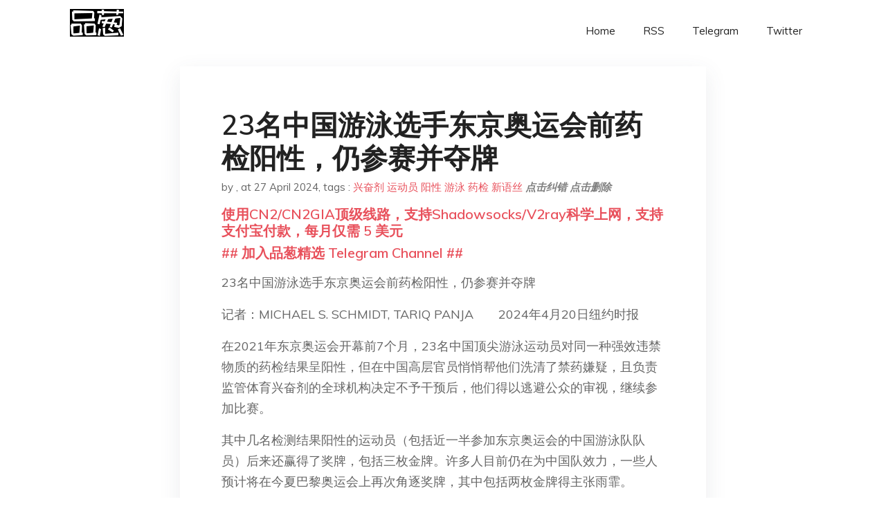

--- FILE ---
content_type: text/html; charset=utf-8
request_url: https://project-gutenberg.github.io/Pincong/post/4740baaab4f3d05046464ef7ff34c8ee/
body_size: 13209
content:
<!doctype html><html lang=zh-cn><head><meta charset=utf-8><title>23名中国游泳选手东京奥运会前药检阳性，仍参赛并夺牌</title><meta name=viewport content="width=device-width,initial-scale=1,maximum-scale=1"><meta name=description content=" 23名中国游泳选手东京奥运会前药检阳性，仍参赛并夺牌
记者：MICHAEL S. SCHMIDT, TARIQ PANJA　2024年4月20日纽约时报
在2021年东京奥运会开幕前7个月，23名中国顶尖游泳运动员对同一种强效违禁物质的药检结果呈阳性，但在中国高层官员悄悄帮他们洗清了禁药嫌疑，且负责监管体育兴奋剂的全球机构决定不予干预后，他们得以逃避公众的审视，继续参加比赛。
其中几名检测结果阳性的运动员（包括近一半参加东京奥运会的中国游泳队队员）后来还赢得了奖牌，包括三枚金牌。许多人目前仍在为中国队效力，一些人预计将在今夏巴黎奥运会上再次角逐奖牌，其中包括两枚金牌得主张雨霏。
中国在其反兴奋剂监管机构的一份报告中承认了阳性检测结果，称游泳运动员是在不知情的情况下摄入了微量违禁物质，因此没有必要对他们采取任何行动。
但《纽约时报》的调查发现，这一此前未经媒体曝光的事件在反兴奋剂界引发严重分歧，长期以来，中国在这方面的记录都是一个导火索。美国官员和其他专家表示，这些游泳运动员本应被禁赛或公开身份，等待进一步调查，他们表示，中国的体育官员、世界游泳联合会（游泳项目的国际管理机构）、世界反兴奋剂组织（全球兴奋剂检测监管机构）却听之任之。
尽管中国反兴奋剂官员与世界泳联高级官员之间的电子邮件似乎表明可能存在违规行为，而且至少必须公开承认，但这些机构还是决定不采取行动。
虽然其他国家和国际反兴奋剂官员多次向世界反兴奋剂组织提供情报，表明中国游泳运动员存在掩盖事实和使用兴奋剂的情况，该机构选择不追究运动员的责任，并表示对于中国的说法，“缺乏任何可信证据”来予以质疑。世界反兴奋剂组织为其不采取行动的决定进行了辩护，称这些批评没有根据。
根据两位知情人士和《纽约时报》查阅的一份文件，美国联邦调查局在过去的一年获悉了这些阳性药检结果，中国为这些运动员开脱的理由，以及世界反兴奋剂组织的不作为。
最近几周，联邦调查人员已采取措施，进一步了解相关情况。联邦调查局发言人拒绝置评。美国当局的调查所基于的是一个强大的新工具：2020年通过的一项法律赋予司法部权力，对于试图通过兴奋剂破坏国际体育赛事的行为进行刑事诉讼，无论使用兴奋剂的行为是在哪里发生的。
在回应时报采访的声明中，美国反兴奋剂机构指责世界反兴奋剂组织未能履行使命。
美国反兴奋剂机构首席执行官特拉维斯·泰格特表示：“对于清白的运动员来说，这像是从背后捅了一刀，也是对所有公平竞争、遵守规则的运动员的严重背叛。”他承认自2020年以来，该机构曾多次向世界反兴奋剂组织提出中国游泳运动员使用兴奋剂的指控。“所有那些掩盖这些阳性结果、压制勇敢举报者声音的肮脏之手，都必须依照法规充分追究责任。”
本文是建立在对机密文件和电子邮件的查阅（包括由中国的反兴奋剂机构编撰并提交给世界反兴奋剂机构的一份报告），以及对世界各地参与反兴奋剂工作的人士采访基础之上。一些采访是在不透露消息来源的基础上进行的，因为他们未获授权公开发言或担心遭到报复。
在报道过程中，时报的记者了解到，德国公共广播公司ARD的一个团队也在调查这起事件。ARD与时报分享了一些报道和视频片段，两家新闻机构同意协调发布他们的调查结果，这些调查结果是双方各自独立得出的。
接受时报采访的反兴奋剂、药检和合规方面的专家表示，对中国游泳运动员事件的处理，以及对阳性检测结果的秘而不宣，违反了长期以来旨在确保精英体育运动的透明度、问责制和公平竞争的先例。
事件还暴露了在体育运动中兴奋剂监管制度的缺陷。作为世界上最强大的国家之一，中国能够将最近违禁药物检测呈阳性的运动员派往世界上最引人注目的体育赛事，他们在那里创造了世界和奥运会纪录，而没有任何的公开披露。
中国反兴奋剂中心的一项调查显示，事件源于受污染的食品供应，一些专家认为这一结论不可信。
在报告中，中国的调查人员描述了中国许多顶尖游泳选手在2020年最后几天和2021年头几天入住同一酒店，参加一场国内赛事。在游泳运动员的违禁药物（一种可以提高成绩的心脏处方药）检测呈阳性两个月后，中国调查人员报告说，在酒店的厨房里发现了微量的这种物质。
尽管得到了中国警方的帮助，但他们的报告没有提供证据证明这种药物是如何出现在那里的。但他们得出的结论是，游泳运动员在不知情的情况下摄入了少量药物。
世界反兴奋剂组织在一份声明中证实，它“仔细审议了”中方的决定，并在咨询了科学家和外部法律顾问“以彻底检验中国兴奋剂中心提出的污染理论”后，决定不采取行动。
世界反兴奋剂组织的科学与医学高级主任奥利维尔·拉宾在声明中表示，“最后我们得出结论认为，没有确凿的依据来质疑所声称的污染。”
与世界反兴奋剂机构的立场相反，总部位于瑞士的国际检测机构表示，它对此案的评估仍在进行中。该机构是在早些时候俄罗斯爆出兴奋剂丑闻后成立的，旨在为全球体育竞赛提供额外的独立监督。
中国反兴奋剂中心在一份声明中表示，该协会确定其运动员没有违反任何反禁药法律，因此没有义务在未经运动员同意的情况下公布与此案有关的任何细节。
中国游泳协会没有回复就检测结果置评的传真。
游泳运动管理机构证实，反兴奋剂委员会已经对这些案例进行了审查，并接受了独立专家的严格检查，但没有提供更多细节。“世界游泳联合会相信，这些AAF都得到了认真和专业的处理，并且符合所有适用的反兴奋剂规定，包括《世界反兴奋剂条例》，”该联合会称。AAF指的是不良分析结果，即阳性检测。
游泳运动员在不知情的情况下摄入这种物质的说法为中国政府打破正常的反兴奋剂规定提供了依据。通常情况下，政府会公开宣布相关运动员暂时停赛，等待进一步调查，尤其是在食品污染调查结果尚未确定的情况下。
中国政府和全球监管机构当时对此事的处理遇上了一个特别敏感的时刻。这些游泳运动员计划在几个月后参加东京夏季奥运会，而饱受大流行肆虐的中国将在第二年举办冬季奥运会。
世界反兴奋剂组织对涉及中国游泳运动员的阳性检测结果的处理方式与不到一年后它在面对一名俄罗斯花样滑冰运动员的极其相似事件的处理方式形成了鲜明对比，这位名叫卡米拉·瓦利耶娃的花滑运动员在2022年北京冬奥会前夕也被检测出同一种不得使用的心脏药物曲美他嗪结果呈阳性。她被检测出相对较低的药物含量，她将结果归咎于食物受到了污染。
在这起事件中，世界反兴奋剂组织迅速且成功地对俄罗斯反兴奋剂机构宣称瓦利耶娃没有违规的决定提出了上诉，最高体育法院最终裁定禁止她参加国际比赛四年。
瓦利耶娃事件发生前，世界反兴奋剂组织被指控多年来无视俄罗斯系统性使用兴奋剂的迹象。自该丑闻发生以来，一些国家的反兴奋剂机构推动该机构的改革，希望确保这个世界兴奋剂监督机构再也不会任由一个国家自己调查自己。现在，该机构似乎再次面临类似的质疑。
国家荣耀
作为展示国家实力和能力的一种方式，奥运会是中国政府的骄傲。近年来，中国尤其重视可以大量获得奖牌的体育项目，包括游泳等大型项目，也包括女子举重等小型项目。
奥运会在广大民众中也深受欢迎，中国运动员在游泳项目上的突然崛起——这既带来了巨大成功，也带来了巨大的丑闻——更加提高了这项运动的知名度。国家新闻媒体已经开始预测巴黎奥运会的“辉煌”。
新冠大流行一年后，药检阳性的事件开始出现，当时反兴奋剂机构担心许多国家的旅行禁令和边境关闭会使作弊变得更加容易。这些限制会减少在国际赛事中进行药检的机会，并导致几乎完全依赖各国自己的反兴奋剂机构。
在2020年12月到2021年1月于石家庄举行的一个为期四天的新年赛事中，二十多个中国游泳运动员的药检结果呈阳性。石家庄是一个拥有约1100万人口的省会城市，位于北京西南部数小时车程的地方。
这次比赛由中国国家游泳协会主办，目的是在为200名中国顶尖运动员进行竞技热身，这些运动员在大流行期间一直在进行封闭训练，但当时距离夏季奥运会的国家预选赛只有几个月的时间，奥运会将于7月底在东京开幕。
在比赛中，按照惯例，中国反兴奋剂中心对每个项目的前两名选手，以及29场比赛中的其他一些选手进行了检测。
按规定，样本应立即送往有资质的实验室进行分析，并向世界反兴奋剂机构和世界游泳运动的管理机构世界泳联报告。但由于尚不清楚的原因，石家庄的检测结果直到2021年3月15日，即两个半月后才上报给跟踪所有运动员检测情况的计算机管理系统。中国反兴奋剂中心称，由于大流行，世界反兴奋剂组织允许它将检测结果采集后冷冻一个月。
最终，根据中国反兴奋剂中心撰写的61页调查报告（时报查看了该报告），共对39名游泳运动员进行了60次检测。这些尿样中有28份呈阳性，涉及23名参赛选手，不合格率之高令人震惊。所有样本都检测出了同一种药物——曲美他嗪，即TMZ。
TMZ是一种处方药，用于心脏病患者。它被列入一类可受到最严厉惩罚的提高成绩药物。它可以帮助运动员增强体力和耐力，加快恢复时间，由于在体内迅速排出，因此很难被发现。
俄罗斯花滑运动员瓦利耶娃对TMZ的检测结果也呈阳性。在解释对其禁赛决定的法庭裁决中，仲裁员引用了一些科学研究，指出TMZ“在精英体育运动中被广泛推荐，特别是作为在大运动量训练中对心脏的支持”。
中国反兴奋剂中心的检测实验室报告称，在其游泳运动员的样本中仅发现了微量的TMZ。但任何数量的TMZ都足以被认定为检测不合格，并被立即暂时停赛，除非是在最罕见的情况下，其中包括中国给出的那种解释。
没有实施任何停赛处罚，也没有进行任何公开披露，这些游泳运动员参加了几个月后的奥运会预选赛，然后是东京奥运会，而世界反兴奋剂组织并没有试图阻止他们参赛。如果他们中的任何人被禁赛，哪怕只是暂时的，也很可能会危及他们参加预选赛的能力，更不用说会让中国受到国际监督和批评了。
与中国反兴奋剂中心报告中的说法相反，TMZ在中国游泳界并不是一种陌生的药物。2014年，中国最伟大、最著名的游泳运动员、奥运冠军孙杨在一次重要比赛中被检测出TMZ阳性，被禁赛三个月。(他目前正因另一起事件被禁赛八年，后经上诉减为四年）。
这次，检测人员甚至从更多奥运选手身上采集到了阳性结果，包括以下明星运动员： "><meta name=generator content="Hugo 0.100.2"><link rel=stylesheet href=../../plugins/bootstrap/bootstrap.min.css><link rel=stylesheet href=../../plugins/themify-icons/themify-icons.css><link rel=stylesheet href=https://project-gutenberg.github.io/Pincong/scss/style.min.css media=screen><link rel="shortcut icon" href=https://project-gutenberg.github.io/Pincong/images/favicon.png type=image/x-icon><link rel=icon href=https://project-gutenberg.github.io/Pincong/images/favicon.png type=image/x-icon><meta name=twitter:card content="summary_large_image"><meta name=og:title content=" 23名中国游泳选手东京奥运会前药检阳性，仍参赛并夺牌 "><meta name=og:description content=" 23名中国游泳选手东京奥运会前药检阳性，仍参赛并夺牌
记者：MICHAEL S. SCHMIDT, TARIQ PANJA　2024年4月20日纽约时报
在2021年东京奥运会开幕前7个月，23名中国顶尖游泳运动员对同一种强效违禁物质的药检结果呈阳性，但在中国高层官员悄悄帮他们洗清了禁药嫌疑，且负责监管体育兴奋剂的全球机构决定不予干预后，他们得以逃避公众的审视，继续参加比赛。
其中几名检测结果阳性的运动员（包括近一半参加东京奥运会的中国游泳队队员）后来还赢得了奖牌，包括三枚金牌。许多人目前仍在为中国队效力，一些人预计将在今夏巴黎奥运会上再次角逐奖牌，其中包括两枚金牌得主张雨霏。
中国在其反兴奋剂监管机构的一份报告中承认了阳性检测结果，称游泳运动员是在不知情的情况下摄入了微量违禁物质，因此没有必要对他们采取任何行动。
但《纽约时报》的调查发现，这一此前未经媒体曝光的事件在反兴奋剂界引发严重分歧，长期以来，中国在这方面的记录都是一个导火索。美国官员和其他专家表示，这些游泳运动员本应被禁赛或公开身份，等待进一步调查，他们表示，中国的体育官员、世界游泳联合会（游泳项目的国际管理机构）、世界反兴奋剂组织（全球兴奋剂检测监管机构）却听之任之。
尽管中国反兴奋剂官员与世界泳联高级官员之间的电子邮件似乎表明可能存在违规行为，而且至少必须公开承认，但这些机构还是决定不采取行动。
虽然其他国家和国际反兴奋剂官员多次向世界反兴奋剂组织提供情报，表明中国游泳运动员存在掩盖事实和使用兴奋剂的情况，该机构选择不追究运动员的责任，并表示对于中国的说法，“缺乏任何可信证据”来予以质疑。世界反兴奋剂组织为其不采取行动的决定进行了辩护，称这些批评没有根据。
根据两位知情人士和《纽约时报》查阅的一份文件，美国联邦调查局在过去的一年获悉了这些阳性药检结果，中国为这些运动员开脱的理由，以及世界反兴奋剂组织的不作为。
最近几周，联邦调查人员已采取措施，进一步了解相关情况。联邦调查局发言人拒绝置评。美国当局的调查所基于的是一个强大的新工具：2020年通过的一项法律赋予司法部权力，对于试图通过兴奋剂破坏国际体育赛事的行为进行刑事诉讼，无论使用兴奋剂的行为是在哪里发生的。
在回应时报采访的声明中，美国反兴奋剂机构指责世界反兴奋剂组织未能履行使命。
美国反兴奋剂机构首席执行官特拉维斯·泰格特表示：“对于清白的运动员来说，这像是从背后捅了一刀，也是对所有公平竞争、遵守规则的运动员的严重背叛。”他承认自2020年以来，该机构曾多次向世界反兴奋剂组织提出中国游泳运动员使用兴奋剂的指控。“所有那些掩盖这些阳性结果、压制勇敢举报者声音的肮脏之手，都必须依照法规充分追究责任。”
本文是建立在对机密文件和电子邮件的查阅（包括由中国的反兴奋剂机构编撰并提交给世界反兴奋剂机构的一份报告），以及对世界各地参与反兴奋剂工作的人士采访基础之上。一些采访是在不透露消息来源的基础上进行的，因为他们未获授权公开发言或担心遭到报复。
在报道过程中，时报的记者了解到，德国公共广播公司ARD的一个团队也在调查这起事件。ARD与时报分享了一些报道和视频片段，两家新闻机构同意协调发布他们的调查结果，这些调查结果是双方各自独立得出的。
接受时报采访的反兴奋剂、药检和合规方面的专家表示，对中国游泳运动员事件的处理，以及对阳性检测结果的秘而不宣，违反了长期以来旨在确保精英体育运动的透明度、问责制和公平竞争的先例。
事件还暴露了在体育运动中兴奋剂监管制度的缺陷。作为世界上最强大的国家之一，中国能够将最近违禁药物检测呈阳性的运动员派往世界上最引人注目的体育赛事，他们在那里创造了世界和奥运会纪录，而没有任何的公开披露。
中国反兴奋剂中心的一项调查显示，事件源于受污染的食品供应，一些专家认为这一结论不可信。
在报告中，中国的调查人员描述了中国许多顶尖游泳选手在2020年最后几天和2021年头几天入住同一酒店，参加一场国内赛事。在游泳运动员的违禁药物（一种可以提高成绩的心脏处方药）检测呈阳性两个月后，中国调查人员报告说，在酒店的厨房里发现了微量的这种物质。
尽管得到了中国警方的帮助，但他们的报告没有提供证据证明这种药物是如何出现在那里的。但他们得出的结论是，游泳运动员在不知情的情况下摄入了少量药物。
世界反兴奋剂组织在一份声明中证实，它“仔细审议了”中方的决定，并在咨询了科学家和外部法律顾问“以彻底检验中国兴奋剂中心提出的污染理论”后，决定不采取行动。
世界反兴奋剂组织的科学与医学高级主任奥利维尔·拉宾在声明中表示，“最后我们得出结论认为，没有确凿的依据来质疑所声称的污染。”
与世界反兴奋剂机构的立场相反，总部位于瑞士的国际检测机构表示，它对此案的评估仍在进行中。该机构是在早些时候俄罗斯爆出兴奋剂丑闻后成立的，旨在为全球体育竞赛提供额外的独立监督。
中国反兴奋剂中心在一份声明中表示，该协会确定其运动员没有违反任何反禁药法律，因此没有义务在未经运动员同意的情况下公布与此案有关的任何细节。
中国游泳协会没有回复就检测结果置评的传真。
游泳运动管理机构证实，反兴奋剂委员会已经对这些案例进行了审查，并接受了独立专家的严格检查，但没有提供更多细节。“世界游泳联合会相信，这些AAF都得到了认真和专业的处理，并且符合所有适用的反兴奋剂规定，包括《世界反兴奋剂条例》，”该联合会称。AAF指的是不良分析结果，即阳性检测。
游泳运动员在不知情的情况下摄入这种物质的说法为中国政府打破正常的反兴奋剂规定提供了依据。通常情况下，政府会公开宣布相关运动员暂时停赛，等待进一步调查，尤其是在食品污染调查结果尚未确定的情况下。
中国政府和全球监管机构当时对此事的处理遇上了一个特别敏感的时刻。这些游泳运动员计划在几个月后参加东京夏季奥运会，而饱受大流行肆虐的中国将在第二年举办冬季奥运会。
世界反兴奋剂组织对涉及中国游泳运动员的阳性检测结果的处理方式与不到一年后它在面对一名俄罗斯花样滑冰运动员的极其相似事件的处理方式形成了鲜明对比，这位名叫卡米拉·瓦利耶娃的花滑运动员在2022年北京冬奥会前夕也被检测出同一种不得使用的心脏药物曲美他嗪结果呈阳性。她被检测出相对较低的药物含量，她将结果归咎于食物受到了污染。
在这起事件中，世界反兴奋剂组织迅速且成功地对俄罗斯反兴奋剂机构宣称瓦利耶娃没有违规的决定提出了上诉，最高体育法院最终裁定禁止她参加国际比赛四年。
瓦利耶娃事件发生前，世界反兴奋剂组织被指控多年来无视俄罗斯系统性使用兴奋剂的迹象。自该丑闻发生以来，一些国家的反兴奋剂机构推动该机构的改革，希望确保这个世界兴奋剂监督机构再也不会任由一个国家自己调查自己。现在，该机构似乎再次面临类似的质疑。
国家荣耀
作为展示国家实力和能力的一种方式，奥运会是中国政府的骄傲。近年来，中国尤其重视可以大量获得奖牌的体育项目，包括游泳等大型项目，也包括女子举重等小型项目。
奥运会在广大民众中也深受欢迎，中国运动员在游泳项目上的突然崛起——这既带来了巨大成功，也带来了巨大的丑闻——更加提高了这项运动的知名度。国家新闻媒体已经开始预测巴黎奥运会的“辉煌”。
新冠大流行一年后，药检阳性的事件开始出现，当时反兴奋剂机构担心许多国家的旅行禁令和边境关闭会使作弊变得更加容易。这些限制会减少在国际赛事中进行药检的机会，并导致几乎完全依赖各国自己的反兴奋剂机构。
在2020年12月到2021年1月于石家庄举行的一个为期四天的新年赛事中，二十多个中国游泳运动员的药检结果呈阳性。石家庄是一个拥有约1100万人口的省会城市，位于北京西南部数小时车程的地方。
这次比赛由中国国家游泳协会主办，目的是在为200名中国顶尖运动员进行竞技热身，这些运动员在大流行期间一直在进行封闭训练，但当时距离夏季奥运会的国家预选赛只有几个月的时间，奥运会将于7月底在东京开幕。
在比赛中，按照惯例，中国反兴奋剂中心对每个项目的前两名选手，以及29场比赛中的其他一些选手进行了检测。
按规定，样本应立即送往有资质的实验室进行分析，并向世界反兴奋剂机构和世界游泳运动的管理机构世界泳联报告。但由于尚不清楚的原因，石家庄的检测结果直到2021年3月15日，即两个半月后才上报给跟踪所有运动员检测情况的计算机管理系统。中国反兴奋剂中心称，由于大流行，世界反兴奋剂组织允许它将检测结果采集后冷冻一个月。
最终，根据中国反兴奋剂中心撰写的61页调查报告（时报查看了该报告），共对39名游泳运动员进行了60次检测。这些尿样中有28份呈阳性，涉及23名参赛选手，不合格率之高令人震惊。所有样本都检测出了同一种药物——曲美他嗪，即TMZ。
TMZ是一种处方药，用于心脏病患者。它被列入一类可受到最严厉惩罚的提高成绩药物。它可以帮助运动员增强体力和耐力，加快恢复时间，由于在体内迅速排出，因此很难被发现。
俄罗斯花滑运动员瓦利耶娃对TMZ的检测结果也呈阳性。在解释对其禁赛决定的法庭裁决中，仲裁员引用了一些科学研究，指出TMZ“在精英体育运动中被广泛推荐，特别是作为在大运动量训练中对心脏的支持”。
中国反兴奋剂中心的检测实验室报告称，在其游泳运动员的样本中仅发现了微量的TMZ。但任何数量的TMZ都足以被认定为检测不合格，并被立即暂时停赛，除非是在最罕见的情况下，其中包括中国给出的那种解释。
没有实施任何停赛处罚，也没有进行任何公开披露，这些游泳运动员参加了几个月后的奥运会预选赛，然后是东京奥运会，而世界反兴奋剂组织并没有试图阻止他们参赛。如果他们中的任何人被禁赛，哪怕只是暂时的，也很可能会危及他们参加预选赛的能力，更不用说会让中国受到国际监督和批评了。
与中国反兴奋剂中心报告中的说法相反，TMZ在中国游泳界并不是一种陌生的药物。2014年，中国最伟大、最著名的游泳运动员、奥运冠军孙杨在一次重要比赛中被检测出TMZ阳性，被禁赛三个月。(他目前正因另一起事件被禁赛八年，后经上诉减为四年）。
这次，检测人员甚至从更多奥运选手身上采集到了阳性结果，包括以下明星运动员： "><meta name=og:image content="https://project-gutenberg.github.io/Pincong//images/card/51.jpg"><script data-ad-client=ca-pub-6074407261372769 async src=https://pagead2.googlesyndication.com/pagead/js/adsbygoogle.js></script>
<script async src="https://www.googletagmanager.com/gtag/js?id=G-06HJ1E5XNH"></script>
<script>window.dataLayer=window.dataLayer||[];function gtag(){dataLayer.push(arguments)}gtag('js',new Date),gtag('config','G-06HJ1E5XNH')</script></head><body><header class="fixed-top navigation"><div class=container><nav class="navbar navbar-expand-lg navbar-light bg-transparent"><a class=navbar-brand href=https://project-gutenberg.github.io/Pincong/><img class=img-fluid src=https://project-gutenberg.github.io/Pincong//images/logo.png alt=品葱*精选></a>
<button class="navbar-toggler border-0" type=button data-toggle=collapse data-target=#navigation>
<i class="ti-menu h3"></i></button><div class="collapse navbar-collapse text-center" id=navigation><ul class="navbar-nav ml-auto"><li class=nav-item><a class=nav-link href=https://project-gutenberg.github.io/Pincong/>Home</a></li><li class=nav-item><a class=nav-link href=https://project-gutenberg.github.io/Pincong/post/index.xml>RSS</a></li><li class=nav-item><a class=nav-link href=https://bit.ly/2HrxEi0>Telegram</a></li><li class=nav-item><a class=nav-link href=https://twitter.com/speechfree3>Twitter</a></li></ul></div></nav></div></header><div class="py-5 d-none d-lg-block"></div><section class=main-content><div class=container><div class=row><div class="col-lg-8 mx-auto block shadow mb-5"><h2>23名中国游泳选手东京奥运会前药检阳性，仍参赛并夺牌</h2><div class=mb-3><span>by <a href=https://project-gutenberg.github.io/Pincong/author/></a></span>,
<span>at 27 April 2024</span>, tags :
<a href=https://project-gutenberg.github.io/Pincong/tags/%e5%85%b4%e5%a5%8b%e5%89%82>兴奋剂</a>
<a href=https://project-gutenberg.github.io/Pincong/tags/%e8%bf%90%e5%8a%a8%e5%91%98>运动员</a>
<a href=https://project-gutenberg.github.io/Pincong/tags/%e9%98%b3%e6%80%a7>阳性</a>
<a href=https://project-gutenberg.github.io/Pincong/tags/%e6%b8%b8%e6%b3%b3>游泳</a>
<a href=https://project-gutenberg.github.io/Pincong/tags/%e8%8d%af%e6%a3%80>药检</a>
<a href=https://project-gutenberg.github.io/Pincong/tags/%e6%96%b0%e8%af%ad%e4%b8%9d>新语丝</a>
<a href=https://github.com/Project-Gutenberg/Pincong-data/edit/master/site/content/post/4740baaab4f3d05046464ef7ff34c8ee.md style=color:gray><strong><i>点击纠错</i></strong></a>
<i></i><a href=https://github.com/Project-Gutenberg/Pincong-data/delete/master/site/content/post/4740baaab4f3d05046464ef7ff34c8ee.md style=color:gray><strong><i>点击删除</i></strong></a></div><h5><a href=https://bit.ly/justmysock>使用CN2/CN2GIA顶级线路，支持Shadowsocks/V2ray科学上网，支持支付宝付款，每月仅需 5 美元</a></h5><h5><a href=https://bit.ly/2HrxEi0>## 加入品葱精选 Telegram Channel ##</a></h5><p></p><p>23名中国游泳选手东京奥运会前药检阳性，仍参赛并夺牌</p><p>记者：MICHAEL S. SCHMIDT, TARIQ PANJA　　2024年4月20日纽约时报</p><p>在2021年东京奥运会开幕前7个月，23名中国顶尖游泳运动员对同一种强效违禁物质的药检结果呈阳性，但在中国高层官员悄悄帮他们洗清了禁药嫌疑，且负责监管体育兴奋剂的全球机构决定不予干预后，他们得以逃避公众的审视，继续参加比赛。</p><p>其中几名检测结果阳性的运动员（包括近一半参加东京奥运会的中国游泳队队员）后来还赢得了奖牌，包括三枚金牌。许多人目前仍在为中国队效力，一些人预计将在今夏巴黎奥运会上再次角逐奖牌，其中包括两枚金牌得主张雨霏。</p><p>中国在其反兴奋剂监管机构的一份报告中承认了阳性检测结果，称游泳运动员是在不知情的情况下摄入了微量违禁物质，因此没有必要对他们采取任何行动。</p><p>但《纽约时报》的调查发现，这一此前未经媒体曝光的事件在反兴奋剂界引发严重分歧，长期以来，中国在这方面的记录都是一个导火索。美国官员和其他专家表示，这些游泳运动员本应被禁赛或公开身份，等待进一步调查，他们表示，中国的体育官员、世界游泳联合会（游泳项目的国际管理机构）、世界反兴奋剂组织（全球兴奋剂检测监管机构）却听之任之。</p><p>尽管中国反兴奋剂官员与世界泳联高级官员之间的电子邮件似乎表明可能存在违规行为，而且至少必须公开承认，但这些机构还是决定不采取行动。</p><p>虽然其他国家和国际反兴奋剂官员多次向世界反兴奋剂组织提供情报，表明中国游泳运动员存在掩盖事实和使用兴奋剂的情况，该机构选择不追究运动员的责任，并表示对于中国的说法，“缺乏任何可信证据”来予以质疑。世界反兴奋剂组织为其不采取行动的决定进行了辩护，称这些批评没有根据。</p><p>根据两位知情人士和《纽约时报》查阅的一份文件，美国联邦调查局在过去的一年获悉了这些阳性药检结果，中国为这些运动员开脱的理由，以及世界反兴奋剂组织的不作为。</p><p>最近几周，联邦调查人员已采取措施，进一步了解相关情况。联邦调查局发言人拒绝置评。美国当局的调查所基于的是一个强大的新工具：2020年通过的一项法律赋予司法部权力，对于试图通过兴奋剂破坏国际体育赛事的行为进行刑事诉讼，无论使用兴奋剂的行为是在哪里发生的。</p><p>在回应时报采访的声明中，美国反兴奋剂机构指责世界反兴奋剂组织未能履行使命。</p><p>美国反兴奋剂机构首席执行官特拉维斯·泰格特表示：“对于清白的运动员来说，这像是从背后捅了一刀，也是对所有公平竞争、遵守规则的运动员的严重背叛。”他承认自2020年以来，该机构曾多次向世界反兴奋剂组织提出中国游泳运动员使用兴奋剂的指控。“所有那些掩盖这些阳性结果、压制勇敢举报者声音的肮脏之手，都必须依照法规充分追究责任。”</p><p>本文是建立在对机密文件和电子邮件的查阅（包括由中国的反兴奋剂机构编撰并提交给世界反兴奋剂机构的一份报告），以及对世界各地参与反兴奋剂工作的人士采访基础之上。一些采访是在不透露消息来源的基础上进行的，因为他们未获授权公开发言或担心遭到报复。</p><p>在报道过程中，时报的记者了解到，德国公共广播公司ARD的一个团队也在调查这起事件。ARD与时报分享了一些报道和视频片段，两家新闻机构同意协调发布他们的调查结果，这些调查结果是双方各自独立得出的。</p><p>接受时报采访的反兴奋剂、药检和合规方面的专家表示，对中国游泳运动员事件的处理，以及对阳性检测结果的秘而不宣，违反了长期以来旨在确保精英体育运动的透明度、问责制和公平竞争的先例。</p><p>事件还暴露了在体育运动中兴奋剂监管制度的缺陷。作为世界上最强大的国家之一，中国能够将最近违禁药物检测呈阳性的运动员派往世界上最引人注目的体育赛事，他们在那里创造了世界和奥运会纪录，而没有任何的公开披露。</p><p>中国反兴奋剂中心的一项调查显示，事件源于受污染的食品供应，一些专家认为这一结论不可信。</p><p>在报告中，中国的调查人员描述了中国许多顶尖游泳选手在2020年最后几天和2021年头几天入住同一酒店，参加一场国内赛事。在游泳运动员的违禁药物（一种可以提高成绩的心脏处方药）检测呈阳性两个月后，中国调查人员报告说，在酒店的厨房里发现了微量的这种物质。</p><p>尽管得到了中国警方的帮助，但他们的报告没有提供证据证明这种药物是如何出现在那里的。但他们得出的结论是，游泳运动员在不知情的情况下摄入了少量药物。</p><p>世界反兴奋剂组织在一份声明中证实，它“仔细审议了”中方的决定，并在咨询了科学家和外部法律顾问“以彻底检验中国兴奋剂中心提出的污染理论”后，决定不采取行动。</p><p>世界反兴奋剂组织的科学与医学高级主任奥利维尔·拉宾在声明中表示，“最后我们得出结论认为，没有确凿的依据来质疑所声称的污染。”</p><p>与世界反兴奋剂机构的立场相反，总部位于瑞士的国际检测机构表示，它对此案的评估仍在进行中。该机构是在早些时候俄罗斯爆出兴奋剂丑闻后成立的，旨在为全球体育竞赛提供额外的独立监督。</p><p>中国反兴奋剂中心在一份声明中表示，该协会确定其运动员没有违反任何反禁药法律，因此没有义务在未经运动员同意的情况下公布与此案有关的任何细节。</p><p>中国游泳协会没有回复就检测结果置评的传真。</p><p>游泳运动管理机构证实，反兴奋剂委员会已经对这些案例进行了审查，并接受了独立专家的严格检查，但没有提供更多细节。“世界游泳联合会相信，这些AAF都得到了认真和专业的处理，并且符合所有适用的反兴奋剂规定，包括《世界反兴奋剂条例》，”该联合会称。AAF指的是不良分析结果，即阳性检测。</p><p>游泳运动员在不知情的情况下摄入这种物质的说法为中国政府打破正常的反兴奋剂规定提供了依据。通常情况下，政府会公开宣布相关运动员暂时停赛，等待进一步调查，尤其是在食品污染调查结果尚未确定的情况下。</p><p>中国政府和全球监管机构当时对此事的处理遇上了一个特别敏感的时刻。这些游泳运动员计划在几个月后参加东京夏季奥运会，而饱受大流行肆虐的中国将在第二年举办冬季奥运会。</p><p>世界反兴奋剂组织对涉及中国游泳运动员的阳性检测结果的处理方式与不到一年后它在面对一名俄罗斯花样滑冰运动员的极其相似事件的处理方式形成了鲜明对比，这位名叫卡米拉·瓦利耶娃的花滑运动员在2022年北京冬奥会前夕也被检测出同一种不得使用的心脏药物曲美他嗪结果呈阳性。她被检测出相对较低的药物含量，她将结果归咎于食物受到了污染。</p><p>在这起事件中，世界反兴奋剂组织迅速且成功地对俄罗斯反兴奋剂机构宣称瓦利耶娃没有违规的决定提出了上诉，最高体育法院最终裁定禁止她参加国际比赛四年。</p><p>瓦利耶娃事件发生前，世界反兴奋剂组织被指控多年来无视俄罗斯系统性使用兴奋剂的迹象。自该丑闻发生以来，一些国家的反兴奋剂机构推动该机构的改革，希望确保这个世界兴奋剂监督机构再也不会任由一个国家自己调查自己。现在，该机构似乎再次面临类似的质疑。</p><p>国家荣耀</p><p>作为展示国家实力和能力的一种方式，奥运会是中国政府的骄傲。近年来，中国尤其重视可以大量获得奖牌的体育项目，包括游泳等大型项目，也包括女子举重等小型项目。</p><p>奥运会在广大民众中也深受欢迎，中国运动员在游泳项目上的突然崛起——这既带来了巨大成功，也带来了巨大的丑闻——更加提高了这项运动的知名度。国家新闻媒体已经开始预测巴黎奥运会的“辉煌”。</p><p>新冠大流行一年后，药检阳性的事件开始出现，当时反兴奋剂机构担心许多国家的旅行禁令和边境关闭会使作弊变得更加容易。这些限制会减少在国际赛事中进行药检的机会，并导致几乎完全依赖各国自己的反兴奋剂机构。</p><p>在2020年12月到2021年1月于石家庄举行的一个为期四天的新年赛事中，二十多个中国游泳运动员的药检结果呈阳性。石家庄是一个拥有约1100万人口的省会城市，位于北京西南部数小时车程的地方。</p><p>这次比赛由中国国家游泳协会主办，目的是在为200名中国顶尖运动员进行竞技热身，这些运动员在大流行期间一直在进行封闭训练，但当时距离夏季奥运会的国家预选赛只有几个月的时间，奥运会将于7月底在东京开幕。</p><p>在比赛中，按照惯例，中国反兴奋剂中心对每个项目的前两名选手，以及29场比赛中的其他一些选手进行了检测。</p><p>按规定，样本应立即送往有资质的实验室进行分析，并向世界反兴奋剂机构和世界游泳运动的管理机构世界泳联报告。但由于尚不清楚的原因，石家庄的检测结果直到2021年3月15日，即两个半月后才上报给跟踪所有运动员检测情况的计算机管理系统。中国反兴奋剂中心称，由于大流行，世界反兴奋剂组织允许它将检测结果采集后冷冻一个月。</p><p>最终，根据中国反兴奋剂中心撰写的61页调查报告（时报查看了该报告），共对39名游泳运动员进行了60次检测。这些尿样中有28份呈阳性，涉及23名参赛选手，不合格率之高令人震惊。所有样本都检测出了同一种药物——曲美他嗪，即TMZ。</p><p>TMZ是一种处方药，用于心脏病患者。它被列入一类可受到最严厉惩罚的提高成绩药物。它可以帮助运动员增强体力和耐力，加快恢复时间，由于在体内迅速排出，因此很难被发现。</p><p>俄罗斯花滑运动员瓦利耶娃对TMZ的检测结果也呈阳性。在解释对其禁赛决定的法庭裁决中，仲裁员引用了一些科学研究，指出TMZ“在精英体育运动中被广泛推荐，特别是作为在大运动量训练中对心脏的支持”。</p><p>中国反兴奋剂中心的检测实验室报告称，在其游泳运动员的样本中仅发现了微量的TMZ。但任何数量的TMZ都足以被认定为检测不合格，并被立即暂时停赛，除非是在最罕见的情况下，其中包括中国给出的那种解释。</p><p>没有实施任何停赛处罚，也没有进行任何公开披露，这些游泳运动员参加了几个月后的奥运会预选赛，然后是东京奥运会，而世界反兴奋剂组织并没有试图阻止他们参赛。如果他们中的任何人被禁赛，哪怕只是暂时的，也很可能会危及他们参加预选赛的能力，更不用说会让中国受到国际监督和批评了。</p><p>与中国反兴奋剂中心报告中的说法相反，TMZ在中国游泳界并不是一种陌生的药物。2014年，中国最伟大、最著名的游泳运动员、奥运冠军孙杨在一次重要比赛中被检测出TMZ阳性，被禁赛三个月。(他目前正因另一起事件被禁赛八年，后经上诉减为四年）。</p><p>这次，检测人员甚至从更多奥运选手身上采集到了阳性结果，包括以下明星运动员：</p><p>? 张雨霏，她后来在东京奥运会上夺得了四枚奖牌，包括两枚金牌。她还帮助她的自由泳接力赛队友们创下了世界纪录　　? 汪顺，他在东京奥运会上夺得了200米个人混合泳冠军，成为中国仅有的两名在奥运会个人游泳项目上夺金的男运动员　　? 覃海洋，他在去年成为男子200米蛙泳世界记录保持者</p><p>这三人都会在参加奥运比赛期间接受药检，没有他们在东京检测阳性的报告。</p><p>中国人最终提交的报告称，调查人员在参加比赛的大多数游泳运动员和教练入住的石家庄华阳假日酒店厨房的水槽下水管、香料容器，以及炉灶通风口处发现了微量的TMZ。但调查人员从未宣称在游泳运动员吃的任何食物中发现过这种物质。</p><p>报告称，中国调查人员为观察身体如何处理TMZ，甚至进行了人体实验。他们仔细看了视频监控录像，询问了所有的运动员。但他们没有确定违禁药是从哪里来的，也没有说明它为什么会出现在厨房里。</p><p>还有证据表明，中国的反兴奋剂当局在2021年3月15日（即提交药检阳性结果报告的当天）就知道，他们面临不得不将运动员的姓名公开出来的可能性。那天，中国反兴奋剂中心的最高法律官员在发给她在世界游泳联合会的同级官员的电子邮件中写道，“初步审查和初步调查表明，这些不是一般的”阳性检测结果。</p><p>“我们目前正在对这些结果展开全力调查，”这位名叫林海燕（音）的官员写道。</p><p>同时，林女士在信中引用现行规定提出要求，“为了保护运动员的隐私，确保他们配合调查，请对运动员的信息和情况严格保密，直到中国反兴奋剂当局公开披露为止。”</p><p>时报获得的电子邮件还显示，到2021年4月时，至少两名世界反兴奋剂组织的高级官员——该机构的最高级官员和最高法律官员——已获悉了中国游泳运动员的药检阳性结果。</p><p>中国调查人员在2021年6月提交的报告中排除了膳食补充剂受污染、或有人故意破坏是药检阳性的原因。但他们没有解释一种只能口服的处方药如何污染了整个厨房。</p><p>世界反兴奋剂组织说，样品中药物的浓度低，以及药检结果时而阳性、时而阴性的情况，“进一步支持了厨房受污染的情况”。</p><p>中国的报告指出尿液样本中的TMZ浓度低，因此得出了“不可能”是故意服用兴奋剂的结论。</p><p>这个说法遭到了时报就此事咨询的五名独立专家的驳斥。他们说，低浓度的另一种很可能的解释是，运动员服用的药物已处于排泄的末期。</p><p>根据反兴奋剂的规则，在中国游泳运动员的样本中发现的那类药物的阳性检测结果，会导致启动运动员被临时禁赛的程序，该程序只是在最罕见的情况下、在满足了很高的标准后才会被中止——通常只有在证明了食物被意外污染的情况下。</p><p>这给中国的报告提出但没有给出证明的理论——食物被污染——提供了一条让运动员在不受到惩罚的情况下被证明清白的潜在途径。</p><p>全球担忧</p><p>全球的反兴奋剂体系在很多方面建立在信任的基础上，因为世界反兴奋剂组织必须依靠各国反兴奋剂官员网络来监管每个国家自己的运动员。正如十年前俄罗斯策划的国家支持的大范围服用兴奋剂的行为曝光后，世界发现的那样，一个国家的反兴奋剂机构不履行其责任，能腐化整个体育项目以及奥运会和其他世界锦标赛的结果。</p><p>为了降低这种风险，只要有人提出怀疑，或如果国家的反兴奋剂机构似乎偏袒本国运动员时，世界反兴奋剂组织按理就该介入。</p><p>这样的话，集中出现的大量药检阳性结果，以及这种不寻常的说法——这些结果是众多运动员吃了受污染食品造成的——可能原本值得进行更深入的独立调查。</p><p>不过，药检结果阳性的消息开始泄露出来。</p><p>在举行东京奥运会的大约同一时间，国际检测机构收到了举报上述事件的有关证据，该机构随后进行了自己的调查，对中国的调查结果提出了质疑。</p><p>这家简称ITA的机构在一份声明中写道，“在对收到的仍然有效的信息进行全面评估的同时，ITA已在2021年、2022年、2023年，乃至今日，进行了多次有针对性的后续检测任务。”</p><p>美国的反兴奋剂官员收到了举报人提交的多条举报，并将它们转交给了世界反兴奋剂组织。举报人指责中国不只是掩盖了20多个存在问题的药检结果。举报人给出姓名的几名游泳运动员与报告中药检阳性的人相符。</p><p>世界反兴奋剂组织官员在收到美国人转交的一项举报后告诉美国反兴奋剂组织官员，“他们对这些指控记得很清楚”，他们掌握着“2021年夏天的相同情报”，但“没有推动世界反兴奋剂机构进行调查的动力”，美国反兴奋剂机构在回答时报记者的提问时表示。</p><p>这一决定让时报采访的几名拥有多年体育兴奋剂案件经验的科学家和专家们感到不安。虽然他们都拒绝接受中国报告的说法，即运动员样本中发现的低浓度药物意味着故意使用兴奋剂几乎是不可能的，但他们在污染是最可能导致药检阳性的原因的可能性上存在不同意见。</p><p>体育运动兴奋剂方面的世界顶级专家之一戴维·考恩曾长期担任世界反兴奋剂组织认可的英国实验室主任，他说，他无法就是否“发生了污染，或（服用了）药理上有效剂量”的药物得出结论。</p><p>但即使是专家们存在的分歧也揭示了一个共同点：他们都一致认为，在一个地方得到了大量的阳性结果，以及这些结果对中国、对反兴奋剂运动，以及对不久召开的东京和北京奥运会的利害关系本该促使世界反兴奋剂组织或世界游泳运动联合会采取更加积极的行动。</p><p>已知的是，世界反兴奋剂组织自己的数据显示，2021年检测出TMZ阳性结果激增。2020年，全球范围内只检测到三例TMZ阳性结果。2022年检测的阳性结果是18例。但2021年检测的阳性结果是37例。</p><p>世界反兴奋剂组织前总干事戴维·豪曼说，他看过中国反兴奋剂中心的报告。他把中国的情况描述为“令人震惊”。</p><p>“我十分担心，”豪曼说，他现在是田径运动的独立反兴奋剂机构田径诚信组织的主席。他说，发现药检阳性结果后本该遵循的重要程序似乎并未遵循。</p><p>“那种结果立刻给我的印象是，也许这项运动中有某种形式的让游泳运动员为东京奥运‘做准备’的计划，”豪曼说。</p><p>豪曼是在世界反兴奋剂组织在瑞士洛桑举行的年度研讨会间隙接受采访的。在研讨会的最后一晚，该组织举办了一场盛大晚会，1000多名官员齐聚一堂，庆祝该机构成立25周年。</p><p>许多人在晚会上发表了贺词，包括国际奥委会主席托马斯·巴赫。他在贺词中赞扬了世界反兴奋剂组织在打击比赛作弊方面所起的作用。</p><p>Claire Fu自首尔、艾莎(Alexandra Stevenson)和Zixu Wang自香港、Matthew Cullen自华盛顿对本文有报道和研究贡献。Tariq Panja是时报全球体育记者，重点关注与体育界有关的金钱、地缘政治，以及犯罪故事。点击查看更多关于他的信息。</p><p>翻译：纽约时报中文网</p><p>(XYS20240422)</p><h5><a href="https://www.digitalocean.com/?refcode=4351d40e44b2&utm_campaign=Referral_Invite&utm_medium=Referral_Program&utm_source=CopyPaste">最简单好用的 VPS,没有之一，注册立得 100 美金</a></h5></div><div class="col-lg-8 mx-auto block shadow"><div id=disqus_thread></div><script type=application/javascript>window.disqus_config=function(){},function(){if(["localhost","127.0.0.1"].indexOf(window.location.hostname)!=-1){document.getElementById('disqus_thread').innerHTML='Disqus comments not available by default when the website is previewed locally.';return}var t=document,e=t.createElement('script');e.async=!0,e.src='//pin-cong-jing-xuan.disqus.com/embed.js',e.setAttribute('data-timestamp',+new Date),(t.head||t.body).appendChild(e)}()</script><noscript>Please enable JavaScript to view the <a href=https://disqus.com/?ref_noscript>comments powered by Disqus.</a></noscript><a href=https://disqus.com class=dsq-brlink>comments powered by <span class=logo-disqus>Disqus</span></a></div><div class="col-lg-8 mx-auto block shadow"><h3>See Also</h3><div class=container><div class=row><div class="mx-auto px-0"><div class="bg-white shadow block"><article class=mb-5><h2 class=h5><a class=text-dark href="https://project-gutenberg.github.io/Pincong/post/3c856ef125ba5956b0d8b13e54032c8c/?utm_source=see_also&utm_medium=23%25E5%2590%258D%25E4%25B8%25AD%25E5%259B%25BD%25E6%25B8%25B8%25E6%25B3%25B3%25E9%2580%2589%25E6%2589%258B%25E4%25B8%259C%25E4%25BA%25AC%25E5%25A5%25A5%25E8%25BF%2590%25E4%25BC%259A%25E5%2589%258D%25E8%258D%25AF%25E6%25A3%2580%25E9%2598%25B3%25E6%2580%25A7%25E4%25BB%258D%25E5%258F%2582%25E8%25B5%259B%25E5%25B9%25B6%25E5%25A4%25BA%25E7%2589%258C">白马非马，中国保险公司开始为阳性险集体耍赖</a></h2><p class=text-dark>白马非马，中国保险公司开始为阳性险集体耍赖
2022年初，我在支付宝的保险界面也看到了不少的新冠保险，其中有的是要求证明你是死于新冠才理赔。
当时，其实熟悉各种消息的人都知道这是保险公司跟共产党合伙诈骗，绝对打算赖账。
但是，我依然买了一份 …</p></article><article class=mb-5><h2 class=h5><a class=text-dark href="https://project-gutenberg.github.io/Pincong/post/d64ee452f6077e5274541b3dffefefff/?utm_source=see_also&utm_medium=23%25E5%2590%258D%25E4%25B8%25AD%25E5%259B%25BD%25E6%25B8%25B8%25E6%25B3%25B3%25E9%2580%2589%25E6%2589%258B%25E4%25B8%259C%25E4%25BA%25AC%25E5%25A5%25A5%25E8%25BF%2590%25E4%25BC%259A%25E5%2589%258D%25E8%258D%25AF%25E6%25A3%2580%25E9%2598%25B3%25E6%2580%25A7%25E4%25BB%258D%25E5%258F%2582%25E8%25B5%259B%25E5%25B9%25B6%25E5%25A4%25BA%25E7%2589%258C">“生活不能因为封锁而暂停”：上海民众在混乱中志愿互助</a></h2><p class=text-dark>“生活不能因为封锁而暂停”：上海民众在混乱中志愿互助
记者：艾莎, AMY CHANG CHIEN, ISABELLE QIAN　2022年4月26日纽约时报
上海的丁婷婷（音）所在的小区采取封闭式管理四天后，她开始担心楼下的独居老人。她敲 …</p></article><article class=mb-5><h2 class=h5><a class=text-dark href="https://project-gutenberg.github.io/Pincong/post/2723a778080a0450687e4e3301df0c4f/?utm_source=see_also&utm_medium=23%25E5%2590%258D%25E4%25B8%25AD%25E5%259B%25BD%25E6%25B8%25B8%25E6%25B3%25B3%25E9%2580%2589%25E6%2589%258B%25E4%25B8%259C%25E4%25BA%25AC%25E5%25A5%25A5%25E8%25BF%2590%25E4%25BC%259A%25E5%2589%258D%25E8%258D%25AF%25E6%25A3%2580%25E9%2598%25B3%25E6%2580%25A7%25E4%25BB%258D%25E5%258F%2582%25E8%25B5%259B%25E5%25B9%25B6%25E5%25A4%25BA%25E7%2589%258C">上海一居民区书记的辞职信</a></h2><p class=text-dark>上海一居民区书记的辞职信
各位尊敬的昌里花园的居民朋友：
可能，这是我作为这个居民区书记，最后一次用这个身份向大家发信息了，这一天肯定会到来，只是没想到这么快。
昨晚街道工作群，一如既往的布置今天的工作：全员核酸检测。前一天的核酸结果小区里 …</p></article><article class=mb-5><h2 class=h5><a class=text-dark href="https://project-gutenberg.github.io/Pincong/post/546b453eba0f2dfa7c3f8c0a6ee30e2a/?utm_source=see_also&utm_medium=23%25E5%2590%258D%25E4%25B8%25AD%25E5%259B%25BD%25E6%25B8%25B8%25E6%25B3%25B3%25E9%2580%2589%25E6%2589%258B%25E4%25B8%259C%25E4%25BA%25AC%25E5%25A5%25A5%25E8%25BF%2590%25E4%25BC%259A%25E5%2589%258D%25E8%258D%25AF%25E6%25A3%2580%25E9%2598%25B3%25E6%2580%25A7%25E4%25BB%258D%25E5%258F%2582%25E8%25B5%259B%25E5%25B9%25B6%25E5%25A4%25BA%25E7%2589%258C">方舟子推特合集（406）2022.2.1-10</a></h2><p class=text-dark>方舟子推特合集（406）2022.2.1-10
方舟子@fangshimin方舟子，本名方是民，科普作家，新语丝网站。YouTube频 …</p></article><article class=mb-5><h2 class=h5><a class=text-dark href="https://project-gutenberg.github.io/Pincong/post/7b3c1e2e9d7a0bc6180187b3d6f86534/?utm_source=see_also&utm_medium=23%25E5%2590%258D%25E4%25B8%25AD%25E5%259B%25BD%25E6%25B8%25B8%25E6%25B3%25B3%25E9%2580%2589%25E6%2589%258B%25E4%25B8%259C%25E4%25BA%25AC%25E5%25A5%25A5%25E8%25BF%2590%25E4%25BC%259A%25E5%2589%258D%25E8%258D%25AF%25E6%25A3%2580%25E9%2598%25B3%25E6%2580%25A7%25E4%25BB%258D%25E5%258F%2582%25E8%25B5%259B%25E5%25B9%25B6%25E5%25A4%25BA%25E7%2589%258C">华裔花滑运动员陈巍夺冠在中国遭冷遇</a></h2><p class=text-dark>华裔花滑运动员陈巍夺冠在中国遭冷遇
记者：AMY QIN　2022年2月9日纽约时报
陈巍(Nathan Chen)获得冬奥会花样滑冰男子单人滑金牌，若是在一个不同的政治时刻，这也许会在他的生长地美国和他父母的出生地中国都被当作胜利来庆祝。 …</p></article></div></div></div></div></div></div></div></div></section><script>var i,images=document.getElementsByTagName("img");for(i=0;i<images.length;i++)images[i].className+="img-fluid w-100 mb-4"</script><footer class="py-4 bg-light border-top"><div class=container><div class="row justify-content-between align-items-center"><div class="col-lg-4 text-center text-lg-left mb-4 mb-lg-0"><a href=https://project-gutenberg.github.io/Pincong/><img src=https://project-gutenberg.github.io/Pincong//images/logo.png class=img-fluid alt=品葱*精选></a></div><div class="col-lg-4 text-center mb-4 mb-lg-0"><ul class="list-inline mb-0"></ul></div><div class="col-lg-4 text-lg-right text-center mb-4 mb-lg-0"><ul class="list-inline social-icon mb-0"><li class=list-inline-item><a href=https://pincong.rocks/><i class=ti-home></i></a></li><li class=list-inline-item><a href=https://github.com/Project-Gutenberg/Pincong><i class=ti-github></i></a></li></ul></div><div class="col-12 text-center mt-4"><span></span></div></div></div></footer><script src=../../plugins/jQuery/jquery.min.js></script>
<script src=../../plugins/bootstrap/bootstrap.min.js></script>
<script src=../../plugins/search/fuse.min.js></script>
<script src=../../plugins/search/mark.js></script>
<script src=../../plugins/search/search.js></script>
<script src=https://project-gutenberg.github.io/Pincong/js/script.min.js></script>
<script>(function(e,o,i,a,t,n,s){e.GoogleAnalyticsObject=t,e[t]=e[t]||function(){(e[t].q=e[t].q||[]).push(arguments)},e[t].l=1*new Date,n=o.createElement(i),s=o.getElementsByTagName(i)[0],n.async=1,n.src=a,s.parentNode.insertBefore(n,s)})(window,document,'script','//www.google-analytics.com/analytics.js','ga'),ga('create','UA-151212685-6','auto'),ga('send','pageview')</script></body></html>

--- FILE ---
content_type: text/html; charset=utf-8
request_url: https://www.google.com/recaptcha/api2/aframe
body_size: 266
content:
<!DOCTYPE HTML><html><head><meta http-equiv="content-type" content="text/html; charset=UTF-8"></head><body><script nonce="mnN3XTzFrhOmagu7b8cTVA">/** Anti-fraud and anti-abuse applications only. See google.com/recaptcha */ try{var clients={'sodar':'https://pagead2.googlesyndication.com/pagead/sodar?'};window.addEventListener("message",function(a){try{if(a.source===window.parent){var b=JSON.parse(a.data);var c=clients[b['id']];if(c){var d=document.createElement('img');d.src=c+b['params']+'&rc='+(localStorage.getItem("rc::a")?sessionStorage.getItem("rc::b"):"");window.document.body.appendChild(d);sessionStorage.setItem("rc::e",parseInt(sessionStorage.getItem("rc::e")||0)+1);localStorage.setItem("rc::h",'1769012368944');}}}catch(b){}});window.parent.postMessage("_grecaptcha_ready", "*");}catch(b){}</script></body></html>